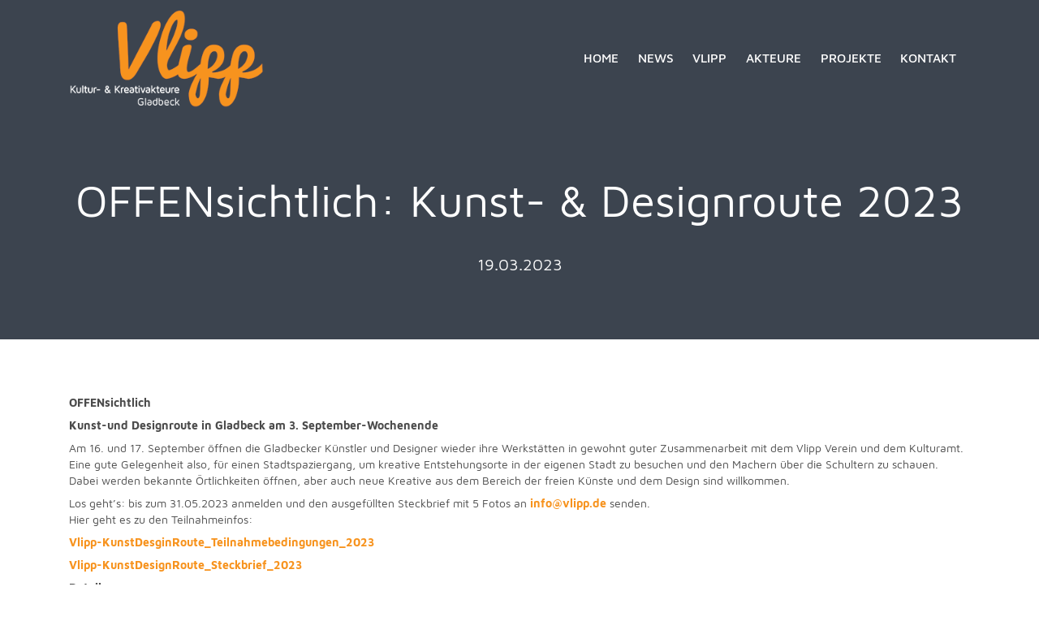

--- FILE ---
content_type: text/html; charset=UTF-8
request_url: https://vlipp.de/offensichtlich-kunst-designroute-2023/
body_size: 6227
content:
<!DOCTYPE HTML>
<html lang="de">

<head>
    <meta charset="utf-8">
    <meta name="viewport" content="width=device-width, initial-scale=1.0, user-scalable=no">
    <link rel="stylesheet" href="https://vlipp.de/wp-content/themes/vlipp-theme/style.css" type="text/css" media="screen"/>
    
    	<style>img:is([sizes="auto" i], [sizes^="auto," i]) { contain-intrinsic-size: 3000px 1500px }</style>
	
		<!-- All in One SEO 4.9.1 - aioseo.com -->
		<title>OFFENsichtlich: Kunst- &amp; Designroute Gladbeck | Vlipp Gladbeck</title>
	<meta name="description" content="Vom 1. - 17.09.2026 findet die Kunst- &amp; Designroute in Gladbeck statt. Künstler zeigen ihre Arbeiten: Bilder, Graffiti und Skulpturen." />
	<meta name="robots" content="max-image-preview:large" />
	<meta name="author" content="Heidi Kluge"/>
	<link rel="canonical" href="https://vlipp.de/offensichtlich-kunst-designroute-2023/" />
	<meta name="generator" content="All in One SEO (AIOSEO) 4.9.1" />
		<meta property="og:locale" content="de_DE" />
		<meta property="og:site_name" content="Vlipp Gladbeck | Wir zusammen sind Akteure der Kultur- und Kreativszene Gladbecks" />
		<meta property="og:type" content="article" />
		<meta property="og:title" content="OFFENsichtlich: Kunst- &amp; Designroute Gladbeck | Vlipp Gladbeck" />
		<meta property="og:description" content="Vom 1. - 17.09.2026 findet die Kunst- &amp; Designroute in Gladbeck statt. Künstler zeigen ihre Arbeiten: Bilder, Graffiti und Skulpturen." />
		<meta property="og:url" content="https://vlipp.de/offensichtlich-kunst-designroute-2023/" />
		<meta property="article:published_time" content="2023-03-19T13:42:29+00:00" />
		<meta property="article:modified_time" content="2023-03-19T13:47:12+00:00" />
		<meta name="twitter:card" content="summary" />
		<meta name="twitter:title" content="OFFENsichtlich: Kunst- &amp; Designroute Gladbeck | Vlipp Gladbeck" />
		<meta name="twitter:description" content="Vom 1. - 17.09.2026 findet die Kunst- &amp; Designroute in Gladbeck statt. Künstler zeigen ihre Arbeiten: Bilder, Graffiti und Skulpturen." />
		<script type="application/ld+json" class="aioseo-schema">
			{"@context":"https:\/\/schema.org","@graph":[{"@type":"Article","@id":"https:\/\/vlipp.de\/offensichtlich-kunst-designroute-2023\/#article","name":"OFFENsichtlich: Kunst- & Designroute Gladbeck | Vlipp Gladbeck","headline":"OFFENsichtlich: Kunst- &#038; Designroute 2023","author":{"@id":"https:\/\/vlipp.de\/author\/kluge\/#author"},"publisher":{"@id":"https:\/\/vlipp.de\/#organization"},"image":{"@type":"ImageObject","url":"https:\/\/vlipp.de\/wp-content\/uploads\/2023\/03\/KDR-XXL_2021.jpg","width":1832,"height":2048},"datePublished":"2023-03-19T13:42:29+00:00","dateModified":"2023-03-19T13:47:12+00:00","inLanguage":"de-DE","mainEntityOfPage":{"@id":"https:\/\/vlipp.de\/offensichtlich-kunst-designroute-2023\/#webpage"},"isPartOf":{"@id":"https:\/\/vlipp.de\/offensichtlich-kunst-designroute-2023\/#webpage"},"articleSection":"News, Alte Spedition Gladbeck, Antje Meier, Arthur Kopf, Cornelius V\u00f6lker, Design, Gladbeck, Karin Natzkowski, Karoline Dumpe, Kultur, Kunst, Kunst in Gladbeck, Kunst- &amp; Design, Kunst- &amp; Designroute, Kunstausstellung, Magazin Gladbeck, Neue Galerie Gladbeck, OFFENsichtlich, Route, Sabine L\u00f6bbecke, Susanne A. Schalz, VLIPP"},{"@type":"BreadcrumbList","@id":"https:\/\/vlipp.de\/offensichtlich-kunst-designroute-2023\/#breadcrumblist","itemListElement":[{"@type":"ListItem","@id":"https:\/\/vlipp.de#listItem","position":1,"name":"Home","item":"https:\/\/vlipp.de","nextItem":{"@type":"ListItem","@id":"https:\/\/vlipp.de\/category\/news\/#listItem","name":"News"}},{"@type":"ListItem","@id":"https:\/\/vlipp.de\/category\/news\/#listItem","position":2,"name":"News","item":"https:\/\/vlipp.de\/category\/news\/","nextItem":{"@type":"ListItem","@id":"https:\/\/vlipp.de\/offensichtlich-kunst-designroute-2023\/#listItem","name":"OFFENsichtlich: Kunst- &#038; Designroute 2023"},"previousItem":{"@type":"ListItem","@id":"https:\/\/vlipp.de#listItem","name":"Home"}},{"@type":"ListItem","@id":"https:\/\/vlipp.de\/offensichtlich-kunst-designroute-2023\/#listItem","position":3,"name":"OFFENsichtlich: Kunst- &#038; Designroute 2023","previousItem":{"@type":"ListItem","@id":"https:\/\/vlipp.de\/category\/news\/#listItem","name":"News"}}]},{"@type":"Organization","@id":"https:\/\/vlipp.de\/#organization","name":"Vlipp Gladbeck","description":"Wir zusammen sind Akteure der Kultur- und Kreativszene Gladbecks","url":"https:\/\/vlipp.de\/"},{"@type":"Person","@id":"https:\/\/vlipp.de\/author\/kluge\/#author","url":"https:\/\/vlipp.de\/author\/kluge\/","name":"Heidi Kluge","image":{"@type":"ImageObject","@id":"https:\/\/vlipp.de\/offensichtlich-kunst-designroute-2023\/#authorImage","url":"https:\/\/secure.gravatar.com\/avatar\/874fec137e0fdcfc060b4902576d8bda380c2091459895554c6547eb7119c77b?s=96&d=blank&r=g","width":96,"height":96,"caption":"Heidi Kluge"}},{"@type":"WebPage","@id":"https:\/\/vlipp.de\/offensichtlich-kunst-designroute-2023\/#webpage","url":"https:\/\/vlipp.de\/offensichtlich-kunst-designroute-2023\/","name":"OFFENsichtlich: Kunst- & Designroute Gladbeck | Vlipp Gladbeck","description":"Vom 1. - 17.09.2026 findet die Kunst- & Designroute in Gladbeck statt. K\u00fcnstler zeigen ihre Arbeiten: Bilder, Graffiti und Skulpturen.","inLanguage":"de-DE","isPartOf":{"@id":"https:\/\/vlipp.de\/#website"},"breadcrumb":{"@id":"https:\/\/vlipp.de\/offensichtlich-kunst-designroute-2023\/#breadcrumblist"},"author":{"@id":"https:\/\/vlipp.de\/author\/kluge\/#author"},"creator":{"@id":"https:\/\/vlipp.de\/author\/kluge\/#author"},"image":{"@type":"ImageObject","url":"https:\/\/vlipp.de\/wp-content\/uploads\/2023\/03\/KDR-XXL_2021.jpg","@id":"https:\/\/vlipp.de\/offensichtlich-kunst-designroute-2023\/#mainImage","width":1832,"height":2048},"primaryImageOfPage":{"@id":"https:\/\/vlipp.de\/offensichtlich-kunst-designroute-2023\/#mainImage"},"datePublished":"2023-03-19T13:42:29+00:00","dateModified":"2023-03-19T13:47:12+00:00"},{"@type":"WebSite","@id":"https:\/\/vlipp.de\/#website","url":"https:\/\/vlipp.de\/","name":"Vlipp Gladbeck","description":"Wir zusammen sind Akteure der Kultur- und Kreativszene Gladbecks","inLanguage":"de-DE","publisher":{"@id":"https:\/\/vlipp.de\/#organization"}}]}
		</script>
		<!-- All in One SEO -->

<link rel='stylesheet' id='wp-block-library-css' href='https://vlipp.de/wp-includes/css/dist/block-library/style.min.css?ver=6.8.3' type='text/css' media='all' />
<style id='classic-theme-styles-inline-css' type='text/css'>
/*! This file is auto-generated */
.wp-block-button__link{color:#fff;background-color:#32373c;border-radius:9999px;box-shadow:none;text-decoration:none;padding:calc(.667em + 2px) calc(1.333em + 2px);font-size:1.125em}.wp-block-file__button{background:#32373c;color:#fff;text-decoration:none}
</style>
<link rel='stylesheet' id='aioseo/css/src/vue/standalone/blocks/table-of-contents/global.scss-css' href='https://vlipp.de/wp-content/plugins/all-in-one-seo-pack/dist/Lite/assets/css/table-of-contents/global.e90f6d47.css?ver=4.9.1' type='text/css' media='all' />
<style id='global-styles-inline-css' type='text/css'>
:root{--wp--preset--aspect-ratio--square: 1;--wp--preset--aspect-ratio--4-3: 4/3;--wp--preset--aspect-ratio--3-4: 3/4;--wp--preset--aspect-ratio--3-2: 3/2;--wp--preset--aspect-ratio--2-3: 2/3;--wp--preset--aspect-ratio--16-9: 16/9;--wp--preset--aspect-ratio--9-16: 9/16;--wp--preset--color--black: #000000;--wp--preset--color--cyan-bluish-gray: #abb8c3;--wp--preset--color--white: #ffffff;--wp--preset--color--pale-pink: #f78da7;--wp--preset--color--vivid-red: #cf2e2e;--wp--preset--color--luminous-vivid-orange: #ff6900;--wp--preset--color--luminous-vivid-amber: #fcb900;--wp--preset--color--light-green-cyan: #7bdcb5;--wp--preset--color--vivid-green-cyan: #00d084;--wp--preset--color--pale-cyan-blue: #8ed1fc;--wp--preset--color--vivid-cyan-blue: #0693e3;--wp--preset--color--vivid-purple: #9b51e0;--wp--preset--gradient--vivid-cyan-blue-to-vivid-purple: linear-gradient(135deg,rgba(6,147,227,1) 0%,rgb(155,81,224) 100%);--wp--preset--gradient--light-green-cyan-to-vivid-green-cyan: linear-gradient(135deg,rgb(122,220,180) 0%,rgb(0,208,130) 100%);--wp--preset--gradient--luminous-vivid-amber-to-luminous-vivid-orange: linear-gradient(135deg,rgba(252,185,0,1) 0%,rgba(255,105,0,1) 100%);--wp--preset--gradient--luminous-vivid-orange-to-vivid-red: linear-gradient(135deg,rgba(255,105,0,1) 0%,rgb(207,46,46) 100%);--wp--preset--gradient--very-light-gray-to-cyan-bluish-gray: linear-gradient(135deg,rgb(238,238,238) 0%,rgb(169,184,195) 100%);--wp--preset--gradient--cool-to-warm-spectrum: linear-gradient(135deg,rgb(74,234,220) 0%,rgb(151,120,209) 20%,rgb(207,42,186) 40%,rgb(238,44,130) 60%,rgb(251,105,98) 80%,rgb(254,248,76) 100%);--wp--preset--gradient--blush-light-purple: linear-gradient(135deg,rgb(255,206,236) 0%,rgb(152,150,240) 100%);--wp--preset--gradient--blush-bordeaux: linear-gradient(135deg,rgb(254,205,165) 0%,rgb(254,45,45) 50%,rgb(107,0,62) 100%);--wp--preset--gradient--luminous-dusk: linear-gradient(135deg,rgb(255,203,112) 0%,rgb(199,81,192) 50%,rgb(65,88,208) 100%);--wp--preset--gradient--pale-ocean: linear-gradient(135deg,rgb(255,245,203) 0%,rgb(182,227,212) 50%,rgb(51,167,181) 100%);--wp--preset--gradient--electric-grass: linear-gradient(135deg,rgb(202,248,128) 0%,rgb(113,206,126) 100%);--wp--preset--gradient--midnight: linear-gradient(135deg,rgb(2,3,129) 0%,rgb(40,116,252) 100%);--wp--preset--font-size--small: 13px;--wp--preset--font-size--medium: 20px;--wp--preset--font-size--large: 36px;--wp--preset--font-size--x-large: 42px;--wp--preset--spacing--20: 0.44rem;--wp--preset--spacing--30: 0.67rem;--wp--preset--spacing--40: 1rem;--wp--preset--spacing--50: 1.5rem;--wp--preset--spacing--60: 2.25rem;--wp--preset--spacing--70: 3.38rem;--wp--preset--spacing--80: 5.06rem;--wp--preset--shadow--natural: 6px 6px 9px rgba(0, 0, 0, 0.2);--wp--preset--shadow--deep: 12px 12px 50px rgba(0, 0, 0, 0.4);--wp--preset--shadow--sharp: 6px 6px 0px rgba(0, 0, 0, 0.2);--wp--preset--shadow--outlined: 6px 6px 0px -3px rgba(255, 255, 255, 1), 6px 6px rgba(0, 0, 0, 1);--wp--preset--shadow--crisp: 6px 6px 0px rgba(0, 0, 0, 1);}:where(.is-layout-flex){gap: 0.5em;}:where(.is-layout-grid){gap: 0.5em;}body .is-layout-flex{display: flex;}.is-layout-flex{flex-wrap: wrap;align-items: center;}.is-layout-flex > :is(*, div){margin: 0;}body .is-layout-grid{display: grid;}.is-layout-grid > :is(*, div){margin: 0;}:where(.wp-block-columns.is-layout-flex){gap: 2em;}:where(.wp-block-columns.is-layout-grid){gap: 2em;}:where(.wp-block-post-template.is-layout-flex){gap: 1.25em;}:where(.wp-block-post-template.is-layout-grid){gap: 1.25em;}.has-black-color{color: var(--wp--preset--color--black) !important;}.has-cyan-bluish-gray-color{color: var(--wp--preset--color--cyan-bluish-gray) !important;}.has-white-color{color: var(--wp--preset--color--white) !important;}.has-pale-pink-color{color: var(--wp--preset--color--pale-pink) !important;}.has-vivid-red-color{color: var(--wp--preset--color--vivid-red) !important;}.has-luminous-vivid-orange-color{color: var(--wp--preset--color--luminous-vivid-orange) !important;}.has-luminous-vivid-amber-color{color: var(--wp--preset--color--luminous-vivid-amber) !important;}.has-light-green-cyan-color{color: var(--wp--preset--color--light-green-cyan) !important;}.has-vivid-green-cyan-color{color: var(--wp--preset--color--vivid-green-cyan) !important;}.has-pale-cyan-blue-color{color: var(--wp--preset--color--pale-cyan-blue) !important;}.has-vivid-cyan-blue-color{color: var(--wp--preset--color--vivid-cyan-blue) !important;}.has-vivid-purple-color{color: var(--wp--preset--color--vivid-purple) !important;}.has-black-background-color{background-color: var(--wp--preset--color--black) !important;}.has-cyan-bluish-gray-background-color{background-color: var(--wp--preset--color--cyan-bluish-gray) !important;}.has-white-background-color{background-color: var(--wp--preset--color--white) !important;}.has-pale-pink-background-color{background-color: var(--wp--preset--color--pale-pink) !important;}.has-vivid-red-background-color{background-color: var(--wp--preset--color--vivid-red) !important;}.has-luminous-vivid-orange-background-color{background-color: var(--wp--preset--color--luminous-vivid-orange) !important;}.has-luminous-vivid-amber-background-color{background-color: var(--wp--preset--color--luminous-vivid-amber) !important;}.has-light-green-cyan-background-color{background-color: var(--wp--preset--color--light-green-cyan) !important;}.has-vivid-green-cyan-background-color{background-color: var(--wp--preset--color--vivid-green-cyan) !important;}.has-pale-cyan-blue-background-color{background-color: var(--wp--preset--color--pale-cyan-blue) !important;}.has-vivid-cyan-blue-background-color{background-color: var(--wp--preset--color--vivid-cyan-blue) !important;}.has-vivid-purple-background-color{background-color: var(--wp--preset--color--vivid-purple) !important;}.has-black-border-color{border-color: var(--wp--preset--color--black) !important;}.has-cyan-bluish-gray-border-color{border-color: var(--wp--preset--color--cyan-bluish-gray) !important;}.has-white-border-color{border-color: var(--wp--preset--color--white) !important;}.has-pale-pink-border-color{border-color: var(--wp--preset--color--pale-pink) !important;}.has-vivid-red-border-color{border-color: var(--wp--preset--color--vivid-red) !important;}.has-luminous-vivid-orange-border-color{border-color: var(--wp--preset--color--luminous-vivid-orange) !important;}.has-luminous-vivid-amber-border-color{border-color: var(--wp--preset--color--luminous-vivid-amber) !important;}.has-light-green-cyan-border-color{border-color: var(--wp--preset--color--light-green-cyan) !important;}.has-vivid-green-cyan-border-color{border-color: var(--wp--preset--color--vivid-green-cyan) !important;}.has-pale-cyan-blue-border-color{border-color: var(--wp--preset--color--pale-cyan-blue) !important;}.has-vivid-cyan-blue-border-color{border-color: var(--wp--preset--color--vivid-cyan-blue) !important;}.has-vivid-purple-border-color{border-color: var(--wp--preset--color--vivid-purple) !important;}.has-vivid-cyan-blue-to-vivid-purple-gradient-background{background: var(--wp--preset--gradient--vivid-cyan-blue-to-vivid-purple) !important;}.has-light-green-cyan-to-vivid-green-cyan-gradient-background{background: var(--wp--preset--gradient--light-green-cyan-to-vivid-green-cyan) !important;}.has-luminous-vivid-amber-to-luminous-vivid-orange-gradient-background{background: var(--wp--preset--gradient--luminous-vivid-amber-to-luminous-vivid-orange) !important;}.has-luminous-vivid-orange-to-vivid-red-gradient-background{background: var(--wp--preset--gradient--luminous-vivid-orange-to-vivid-red) !important;}.has-very-light-gray-to-cyan-bluish-gray-gradient-background{background: var(--wp--preset--gradient--very-light-gray-to-cyan-bluish-gray) !important;}.has-cool-to-warm-spectrum-gradient-background{background: var(--wp--preset--gradient--cool-to-warm-spectrum) !important;}.has-blush-light-purple-gradient-background{background: var(--wp--preset--gradient--blush-light-purple) !important;}.has-blush-bordeaux-gradient-background{background: var(--wp--preset--gradient--blush-bordeaux) !important;}.has-luminous-dusk-gradient-background{background: var(--wp--preset--gradient--luminous-dusk) !important;}.has-pale-ocean-gradient-background{background: var(--wp--preset--gradient--pale-ocean) !important;}.has-electric-grass-gradient-background{background: var(--wp--preset--gradient--electric-grass) !important;}.has-midnight-gradient-background{background: var(--wp--preset--gradient--midnight) !important;}.has-small-font-size{font-size: var(--wp--preset--font-size--small) !important;}.has-medium-font-size{font-size: var(--wp--preset--font-size--medium) !important;}.has-large-font-size{font-size: var(--wp--preset--font-size--large) !important;}.has-x-large-font-size{font-size: var(--wp--preset--font-size--x-large) !important;}
:where(.wp-block-post-template.is-layout-flex){gap: 1.25em;}:where(.wp-block-post-template.is-layout-grid){gap: 1.25em;}
:where(.wp-block-columns.is-layout-flex){gap: 2em;}:where(.wp-block-columns.is-layout-grid){gap: 2em;}
:root :where(.wp-block-pullquote){font-size: 1.5em;line-height: 1.6;}
</style>
<link rel='stylesheet' id='contact-form-7-css' href='https://vlipp.de/wp-content/plugins/contact-form-7/includes/css/styles.css?ver=6.1.4' type='text/css' media='all' />
<link rel='stylesheet' id='bootstrap-css' href='https://vlipp.de/wp-content/themes/vlipp-theme/assets/css/bootstrap.css?ver=6.8.3' type='text/css' media='all' />
<link rel='stylesheet' id='fa-css' href='https://vlipp.de/wp-content/themes/vlipp-theme/assets/css/font-awesome.css?ver=6.8.3' type='text/css' media='all' />
<link rel='stylesheet' id='vlipp-css' href='https://vlipp.de/wp-content/themes/vlipp-theme/assets/css/vlipp.css?ver=6.8.3' type='text/css' media='all' />
<script type="text/javascript" src="https://vlipp.de/wp-includes/js/jquery/jquery.min.js?ver=3.7.1" id="jquery-core-js"></script>
<script type="text/javascript" src="https://vlipp.de/wp-includes/js/jquery/jquery-migrate.min.js?ver=3.4.1" id="jquery-migrate-js"></script>
<link rel="https://api.w.org/" href="https://vlipp.de/wp-json/" /><link rel="alternate" title="JSON" type="application/json" href="https://vlipp.de/wp-json/wp/v2/posts/1551" /><link rel="alternate" title="oEmbed (JSON)" type="application/json+oembed" href="https://vlipp.de/wp-json/oembed/1.0/embed?url=https%3A%2F%2Fvlipp.de%2Foffensichtlich-kunst-designroute-2023%2F" />
<link rel="alternate" title="oEmbed (XML)" type="text/xml+oembed" href="https://vlipp.de/wp-json/oembed/1.0/embed?url=https%3A%2F%2Fvlipp.de%2Foffensichtlich-kunst-designroute-2023%2F&#038;format=xml" />
		<style type="text/css" id="wp-custom-css">
			.white {
	color: #fff !important;
}		</style>
		</head>


<body class="wp-singular post-template-default single single-post postid-1551 single-format-standard wp-theme-vlipp-theme">
<!--Header-->
<div class="header-fill bg-blue"></div>
<div class="header bg-blue fw">
    <div class="container">
        <div class="row">
            <div class="col-10 col-md-6 col-lg-3 al-left"><a href="https://vlipp.de"><img class="logo" src="https://vlipp.de/wp-content/themes/vlipp-theme/assets/img/logo_orange.png"/></a></div>
            <div class="col-2 col-md-6 col-lg-9 al-right menu">
                <nav class="navbar navbar-expand-md navbar-vlipp">
                    <button class="navbar-toggler" type="button" data-toggle="collapse" data-target="#navbarSupportedContent" aria-controls="navbarSupportedContent" aria-expanded="false" aria-label="Toggle navigation">
                        <i class="mobbtn fa fa-2x fa-bars"></i></button>
                    <div class="collapse navbar-collapse" id="navbarSupportedContent">
                        <ul id="main-nav" class="navbar-nav ml-auto"><li id="menu-item-51" class="menu-item menu-item-type-post_type menu-item-object-page menu-item-home menu-item-51 nav-item"><a class="nav-link"href="https://vlipp.de/">Home</a></li>
<li id="menu-item-79" class="menu-item menu-item-type-post_type menu-item-object-page current_page_parent menu-item-79 nav-item"><a class="nav-link"href="https://vlipp.de/news/">News</a></li>
<li id="menu-item-80" class="menu-item menu-item-type-post_type menu-item-object-page menu-item-80 nav-item"><a class="nav-link"href="https://vlipp.de/vlipp/">Vlipp</a></li>
<li id="menu-item-344" class="menu-item menu-item-type-post_type menu-item-object-page menu-item-344 nav-item"><a class="nav-link"href="https://vlipp.de/akteure/">Akteure</a></li>
<li id="menu-item-112" class="menu-item menu-item-type-post_type menu-item-object-page menu-item-112 nav-item"><a class="nav-link"href="https://vlipp.de/projekte/">Projekte</a></li>
<li id="menu-item-81" class="menu-item menu-item-type-post_type menu-item-object-page menu-item-81 nav-item"><a class="nav-link"href="https://vlipp.de/kontakt/">Kontakt</a></li>
</ul>                    </div>
                </nav>
            </div>
        </div>
    </div>
</div>
<!--/Header-->
<div id="main">
	

    <div class="fw bg-blue section text-lg">
        <div class="container">
            <div class="row">
                <div class="col">
                    <h1>
                        OFFENsichtlich: Kunst- &#038; Designroute 2023                        <p class="grey">19.03.2023</p>
                        </span>
                    </h1>
                </div>
            </div>
        </div>
    </div>
    <div class="section al-left">
        <div class="container container-news">
            <div class="row">
                <div class="col-12 al-left">
                    <p><span id="more-1551"></span></p>
<p><strong>OFFENsichtlich</strong></p>
<p><strong>Kunst-und Designroute in Gladbeck am 3. September-Wochenende</strong></p>
<p>Am 16. und 17. September öffnen die Gladbecker Künstler und Designer wieder ihre Werkstätten in gewohnt guter Zusammenarbeit mit dem Vlipp Verein und dem Kulturamt. Eine gute Gelegenheit also, für einen Stadtspaziergang, um kreative Entstehungsorte in der eigenen Stadt zu besuchen und den Machern über die Schultern zu schauen. Dabei werden bekannte Örtlichkeiten öffnen, aber auch neue Kreative aus dem Bereich der freien Künste und dem Design sind willkommen.</p>
<p>Los geht&#8217;s: bis zum 31.05.2023 anmelden und den ausgefüllten Steckbrief mit 5 Fotos an <a href="mailto:info@vlipp.de">info@vlipp.de</a> senden.<br />
Hier geht es zu den Teilnahmeinfos:</p>
<p><a href="https://vlipp.de/wp-content/uploads/2023/03/Vlipp-KunstDesginRoute_Teilnahmebedingungen_2023.pdf">Vlipp-KunstDesginRoute_Teilnahmebedingungen_2023</a></p>
<p><a href="https://vlipp.de/wp-content/uploads/2023/03/Vlipp-KunstDesignRoute_Steckbrief_2023.pdf">Vlipp-KunstDesignRoute_Steckbrief_2023</a></p>
<p><strong>Details<br />
</strong>Samstag 16.09.2023, 14:00 – 18:00 Uhr<br />
Sonntag 17.09.2023, 11:00 – 18:00 Uhr</p>
<p><img fetchpriority="high" decoding="async" class="alignnone size-medium wp-image-1557" src="https://vlipp.de/wp-content/uploads/2023/03/KDR-XXL_2021-268x300.jpg" alt="" width="268" height="300" srcset="https://vlipp.de/wp-content/uploads/2023/03/KDR-XXL_2021-268x300.jpg 268w, https://vlipp.de/wp-content/uploads/2023/03/KDR-XXL_2021-916x1024.jpg 916w, https://vlipp.de/wp-content/uploads/2023/03/KDR-XXL_2021-768x859.jpg 768w, https://vlipp.de/wp-content/uploads/2023/03/KDR-XXL_2021-1374x1536.jpg 1374w, https://vlipp.de/wp-content/uploads/2023/03/KDR-XXL_2021.jpg 1832w" sizes="(max-width: 268px) 100vw, 268px" /></p>
<p>&nbsp;</p>
                </div>
            </div>
        </div>
    </div>


</div> <!-- /#main-->
<!--Footer-->
<div id="prefooter" class="bg-f-blue fw">
    <div class="container">
        <div class="row">
            <div class="col">
                <p><strong>In Zusammenarbeit mit</strong></p>
                <p>
                    <a href="https://www.gladbeck.de/Wirtschaft/BIWAQ/autostart.asp?highmain=7&highsub=0&highsubsub=0" target="_blank">Stadt Gladbeck</a>
                </p>
            </div>
        </div>
    </div>
</div>
<div id="footer" class="bg-f-darkblue fw">
    <div class="container">
        <div class="row">
            <div class="col">
                <p>
                    <span class="d-inline d-sm-none"><a data-toggle="modal" data-target="#contactModal">Kontakt</a> | </span><a href="https://vlipp.de/impressum/">Impressum</a> | <a href="https://vlipp.de/datenschutz/">Datenschutz</a></p>
            </div>
        </div>
    </div>
    </div>
<!--/Footer-->

<!-- Modal -->
<script type="speculationrules">
{"prefetch":[{"source":"document","where":{"and":[{"href_matches":"\/*"},{"not":{"href_matches":["\/wp-*.php","\/wp-admin\/*","\/wp-content\/uploads\/*","\/wp-content\/*","\/wp-content\/plugins\/*","\/wp-content\/themes\/vlipp-theme\/*","\/*\\?(.+)"]}},{"not":{"selector_matches":"a[rel~=\"nofollow\"]"}},{"not":{"selector_matches":".no-prefetch, .no-prefetch a"}}]},"eagerness":"conservative"}]}
</script>
<script type="module"  src="https://vlipp.de/wp-content/plugins/all-in-one-seo-pack/dist/Lite/assets/table-of-contents.95d0dfce.js?ver=4.9.1" id="aioseo/js/src/vue/standalone/blocks/table-of-contents/frontend.js-js"></script>
<script type="text/javascript" src="https://vlipp.de/wp-includes/js/dist/hooks.min.js?ver=4d63a3d491d11ffd8ac6" id="wp-hooks-js"></script>
<script type="text/javascript" src="https://vlipp.de/wp-includes/js/dist/i18n.min.js?ver=5e580eb46a90c2b997e6" id="wp-i18n-js"></script>
<script type="text/javascript" id="wp-i18n-js-after">
/* <![CDATA[ */
wp.i18n.setLocaleData( { 'text direction\u0004ltr': [ 'ltr' ] } );
/* ]]> */
</script>
<script type="text/javascript" src="https://vlipp.de/wp-content/plugins/contact-form-7/includes/swv/js/index.js?ver=6.1.4" id="swv-js"></script>
<script type="text/javascript" id="contact-form-7-js-translations">
/* <![CDATA[ */
( function( domain, translations ) {
	var localeData = translations.locale_data[ domain ] || translations.locale_data.messages;
	localeData[""].domain = domain;
	wp.i18n.setLocaleData( localeData, domain );
} )( "contact-form-7", {"translation-revision-date":"2025-10-26 03:28:49+0000","generator":"GlotPress\/4.0.3","domain":"messages","locale_data":{"messages":{"":{"domain":"messages","plural-forms":"nplurals=2; plural=n != 1;","lang":"de"},"This contact form is placed in the wrong place.":["Dieses Kontaktformular wurde an der falschen Stelle platziert."],"Error:":["Fehler:"]}},"comment":{"reference":"includes\/js\/index.js"}} );
/* ]]> */
</script>
<script type="text/javascript" id="contact-form-7-js-before">
/* <![CDATA[ */
var wpcf7 = {
    "api": {
        "root": "https:\/\/vlipp.de\/wp-json\/",
        "namespace": "contact-form-7\/v1"
    }
};
/* ]]> */
</script>
<script type="text/javascript" src="https://vlipp.de/wp-content/plugins/contact-form-7/includes/js/index.js?ver=6.1.4" id="contact-form-7-js"></script>
<script type="text/javascript" src="https://vlipp.de/wp-content/themes/vlipp-theme/assets/js/popper.js" id="popper-js-js"></script>
<script type="text/javascript" src="https://vlipp.de/wp-content/themes/vlipp-theme/assets/js/bootstrap.js" id="bootstrap-js-js"></script>
<script type="text/javascript" src="https://vlipp.de/wp-content/themes/vlipp-theme/assets/js/height.js" id="height-js"></script>
<script type="text/javascript" src="https://vlipp.de/wp-content/themes/vlipp-theme/assets/js/plugins.js" id="plugins-js"></script>
</body>
</html> 

--- FILE ---
content_type: text/css
request_url: https://vlipp.de/wp-content/themes/vlipp-theme/assets/css/vlipp.css?ver=6.8.3
body_size: 2337
content:
/* pacifico-regular - latin */
@font-face {
  font-family: 'Pacifico';
  font-style: normal;
  font-weight: 400;
  src: url('../fonts/pacifico-v12-latin-regular.eot'); /* IE9 Compat Modes */
  src: local('Pacifico Regular'), local('Pacifico-Regular'),
       url('../fonts/pacifico-v12-latin-regular.eot?#iefix') format('embedded-opentype'), /* IE6-IE8 */
       url('../fonts/pacifico-v12-latin-regular.woff2') format('woff2'), /* Super Modern Browsers */
       url('../fonts/pacifico-v12-latin-regular.woff') format('woff'), /* Modern Browsers */
       url('../fonts/pacifico-v12-latin-regular.ttf') format('truetype'), /* Safari, Android, iOS */
       url('../fonts/pacifico-v12-latin-regular.svg#Pacifico') format('svg'); /* Legacy iOS */
}

/* maven-pro-regular - latin */
@font-face {
  font-family: 'Maven Pro';
  font-style: normal;
  font-weight: 400;
  src: url('../fonts/maven-pro-v11-latin-regular.eot'); /* IE9 Compat Modes */
  src: local('Maven Pro Regular'), local('MavenPro-Regular'),
       url('../fonts/maven-pro-v11-latin-regular.eot?#iefix') format('embedded-opentype'), /* IE6-IE8 */
       url('../fonts/maven-pro-v11-latin-regular.woff2') format('woff2'), /* Super Modern Browsers */
       url('../fonts/maven-pro-v11-latin-regular.woff') format('woff'), /* Modern Browsers */
       url('../fonts/maven-pro-v11-latin-regular.ttf') format('truetype'), /* Safari, Android, iOS */
       url('../fonts/maven-pro-v11-latin-regular.svg#MavenPro') format('svg'); /* Legacy iOS */
}
/* maven-pro-500 - latin */
@font-face {
  font-family: 'Maven Pro';
  font-style: normal;
  font-weight: 500;
  src: url('../fonts/maven-pro-v11-latin-500.eot'); /* IE9 Compat Modes */
  src: local('Maven Pro Medium'), local('MavenPro-Medium'),
       url('../fonts/maven-pro-v11-latin-500.eot?#iefix') format('embedded-opentype'), /* IE6-IE8 */
       url('../fonts/maven-pro-v11-latin-500.woff2') format('woff2'), /* Super Modern Browsers */
       url('../fonts/maven-pro-v11-latin-500.woff') format('woff'), /* Modern Browsers */
       url('../fonts/maven-pro-v11-latin-500.ttf') format('truetype'), /* Safari, Android, iOS */
       url('../fonts/maven-pro-v11-latin-500.svg#MavenPro') format('svg'); /* Legacy iOS */
}
/* maven-pro-700 - latin */
@font-face {
  font-family: 'Maven Pro';
  font-style: normal;
  font-weight: 700;
  src: url('../fonts/maven-pro-v11-latin-700.eot'); /* IE9 Compat Modes */
  src: local('Maven Pro Bold'), local('MavenPro-Bold'),
       url('../fonts/maven-pro-v11-latin-700.eot?#iefix') format('embedded-opentype'), /* IE6-IE8 */
       url('../fonts/maven-pro-v11-latin-700.woff2') format('woff2'), /* Super Modern Browsers */
       url('../fonts/maven-pro-v11-latin-700.woff') format('woff'), /* Modern Browsers */
       url('../fonts/maven-pro-v11-latin-700.ttf') format('truetype'), /* Safari, Android, iOS */
       url('../fonts/maven-pro-v11-latin-700.svg#MavenPro') format('svg'); /* Legacy iOS */
}
/* maven-pro-900 - latin */
@font-face {
  font-family: 'Maven Pro';
  font-style: normal;
  font-weight: 900;
  src: url('../fonts/maven-pro-v11-latin-900.eot'); /* IE9 Compat Modes */
  src: local('Maven Pro Black'), local('MavenPro-Black'),
       url('../fonts/maven-pro-v11-latin-900.eot?#iefix') format('embedded-opentype'), /* IE6-IE8 */
       url('../fonts/maven-pro-v11-latin-900.woff2') format('woff2'), /* Super Modern Browsers */
       url('../fonts/maven-pro-v11-latin-900.woff') format('woff'), /* Modern Browsers */
       url('../fonts/maven-pro-v11-latin-900.ttf') format('truetype'), /* Safari, Android, iOS */
       url('../fonts/maven-pro-v11-latin-900.svg#MavenPro') format('svg'); /* Legacy iOS */
}

body {
	font-family: 'Maven Pro', sans-serif;
	font-size: 14px;
	color: #4c4c4c;
	font-weight: 400;
	text-align: center;
}

p {
	font-size: 14px;
	line-height: 20px;
	margin-bottom: 8px;
	margin-top: 0;
}

.text-lg p {
	font-size: 20px;
	line-height: 32px;
	margin-top: 30px;
}

.small {
	font-size: 14px;
	line-height: 17px;
}

.big {
	font-size: 55px;
	line-height: 66px;
}

a, a:hover, a:focus, a:active {
	color: #f7931e;
	text-decoration: none;
	outline: none;
	font-weight: bold;
}

a:hover {
	text-decoration: underline;
}

h1 {
	font-weight: normal;
	font-size: 55px;
	line-height: 66px;
	margin-bottom: 16px;
}

h2 {
	margin-bottom: 16px;
	font-size: 40px;
	line-height: 48px;
	font-weight: normal;
}

h3 {
	font-size: 27px;
	line-height: 34px;
	font-weight: normal;
}

h1, h2, h3 {
	color: #662d91;
}

.vlipp {
	font-family: 'Pacifico', cursive;	
}

.vlipp-v {
	font-family: "Comic Sans MS", "Comic Sans", cursive;
	font-style: italic;
	
	font-size: 111%;
}

/*helper*/
.fw {
	width: 100%;
	margin-left: 0 !important;
	margin-right: 0 !important;
	position: relative;
}

.img-resp {
	width: 100%;
	height: auto;
}

.al-left {
	text-align: left;
}

.al-right {
	text-align: right;
}

.m-t {
	margin-top: 16px;
}

.mm-t {
	margin-top: 46px;
}

.rel {
	position: relative;
}

.vlipp-icon {
	color: #f7931e;
}

.vertical {
	display: flex;
  flex-direction: column;
  justify-content: center;
}

/*Colors*/

.bg-lightgrey {
	background-color: #F2F2F2;
}

.bg-lightgrey h1, .bg-lightgrey h2, .bg-lightgrey h3 {
	color: #f7931e;
}

.bg-midgrey {
	background-color: #7F7F7F;
}

.bg-midgrey p, .bg-midgrey h1, .bg-midgrey h2, .bg-midgrey h3, .bg-midgrey h4 {
	color: #fff;
}

.bg-darkgrey {
	background-color: #333333;
}

.bg-darkgrey h1, .bg-darkgrey h2, .bg-darkgrey h3 {
	color: #fff;
}

.bg-blue {
	background-color: #3C444F;
}

.bg-blue p, .bg-blue h1, .bg-blue h2, .bg-blue h3, .bg-blue h4 {
	color: #fff;
}


.bg-purple {
	background-color: #662D91;
}

.bg-purple h1, .bg-purple h2, .bg-purple h3, .bg-purple p {
	color: #fff;
}

.bg-f-blue {
	background-color: #374454;
}

.bg-f-darkblue {
	background-color: #1F2C3D;
}

.bg-orange {
	background-color: #f7931e;
}

.bg-orange p {
	color: #fff;
}

.grey {
	color: #999;
}

.purple {
	color: #662d91;
}

.black {
	color: #000;
}

.orange {
	color: #f7931e;
}

.header {
	color: #fff;
}

.footer {
	color: #fff;
}

/*Header*/
.header-fill {
	z-index: 90;
	height: 154px;
	width: 100%;
	position: absolute;
	top: 0;
	left: 0;	
}

.header {
	z-index: 99;
	height: 154px;
	width: 100%;
	position: fixed;
	top: 0;
	left: 0;	
	transition: all 0.2s linear;
}

.scroll .header {
	height: 100px;
}

.logo {
	height: 141px;
	width: auto;
	transition: all 0.2s linear;
}

.scroll .logo {
	height: 87px;
}

.skyline {
	margin-top: 1em;
}

.skyline > img {
	width: 100%;
	height: auto;
	margin-bottom: -60px;
}

.down-arrow {
	position: absolute;
    bottom: 0;
    left: 50%;
    transform: translateX(-50%) translateY(50%);
	border-radius: 100px;
    padding: 0.5em;
}

.down-arrow > img {
	width: 55px;
	height: 55px;
}

/*Menu*/
.navbar-vlipp {
	position: absolute;
    right: 0;
    top: 50%;
    transform: translateY(-50%);
}

.navbar-vlipp li.nav-item {
	color: #fff;
	text-transform: uppercase;
	margin-right: 0.5em;
	font-size: 1.1em;
}

.navbar-vlipp li.nav-item a.nav-link {
	color: #fff;
	font-weight: 500;
}

.navbar-vlipp ul li a.nav-link:hover {
	color: #f7931e;
}

.navbar-vlipp ul li.nav-item.active a.nav-link {
	color: #f7931e;
}

.bg-orange .navbar-vlipp ul li a.nav-link:hover {
	color: #662D91;
}

.bg-orange .navbar-vlipp ul li.nav-item.active a.nav-link {
	color: #662D91;
}

.navbar-toggler {
	position: absolute;
    top: 0;
    right: 0;}

.mobbtn {
	color: #fff;
}



/*Content*/
#main {
	margin-top: 154px;
}

.section {
	padding-top: 60px;
	padding-bottom: 60px;
}

.section-sp {
	padding-top: 15px;
	padding-bottom: 15px
}

/*home*/
.quote-container {
	min-height: 165px;
}

.home-quote {
	display: none;
}

.home-news {
	color: #3c444f;
	text-align: left;
}

.home-news h3 {
	color: #3c444f;
	text-transform: uppercase;
	margin-bottom: 8px;
}

.home-news p {
	font-size: 14px;
	line-height: 20px;
	margin-bottom: 8px;
	margin-top: 0;
}

.img-home-blog {
	margin-bottom: 14px;
}

/*prefooter*/
#prefooter {
	text-align: left;
	color: #999;
	padding-top: 16px;
	padding-bottom: 8px;
	border-top: 1px solid #ccc;
}

/*footer*/
#footer {
	text-align: left;
	color: #fff;
	height: 66px;
	padding-top: 23px;
	border-top: 1px solid #ccc;
}

#footer a, #footer a:hover, #footer a:active, #footer a:focus {
	color: #fff;
	font-weight: 400;
}


#contact-box {
	overflow: hidden;
	position: absolute;
    bottom: -9px;
    right: 20%;
	width: 347px;
	height: 80px;
	transform: matrix(0.9998,0.0175,-0.0175,0.9998,2,-9) rotate(-1deg) skew(-5deg);
	background-color: #fff;
	/*background-image: url(../../assets/img/contact-bg.svg);
	background-size: cover;*/
	-webkit-box-shadow: 23px 11px 5px -13px rgba(0,0,0,0.75);
	-moz-box-shadow: 23px 11px 5px -13px rgba(0,0,0,0.75);
	box-shadow: 23px 11px 5px -13px rgba(0,0,0,0.75);
	text-align: center;
	padding: 16px 16px 16px 16px;
	color: #000;
	transition: all 0.2s ease-in-out;
}

#contact-click {
	cursor: pointer;
}

.contact-active {
	height: 190px !important;
}

#contact-box .vlipp {
	font-size: 32px;
}

#contact-box p {
	font-size: 18px;
	margin-top: 18px;
}

.contact-icon {
	font-size: 1.5em;
	position: absolute;
    right: 15%;
	top: -3px;
}

.contact-icon i {
	transition: all 0.3s ease-in-out;
}
.contact-active .contact-icon i {
	transform: rotate(181deg);
}

/*Forms*/
form {
	text-align: left;
}

.form-group label {
	text-align: left;
	color: #f7931e;
	font-weight: bold;
}

.btn-vlipp {
	color: #f7931e;
	border: 2px solid #f7931e;
	border-radius: 15px;
	background-color: transparent;
	transition: all 0.3s ease-in-out;
}

.btn-vlipp:hover {
	color: #fff;
	border: 2px solid #f7931e;
	background-color: #f7931e;
}

textarea:focus,
input[type="text"]:focus,
input[type="password"]:focus,
input[type="datetime"]:focus,
input[type="datetime-local"]:focus,
input[type="date"]:focus,
input[type="month"]:focus,
input[type="time"]:focus,
input[type="week"]:focus,
input[type="number"]:focus,
input[type="email"]:focus,
input[type="url"]:focus,
input[type="search"]:focus,
input[type="tel"]:focus,
input[type="color"]:focus,
.form-control:focus,
.uneditable-input:focus {   
  border-color: rgba(247,147,30, 0.8);
  box-shadow: 0 1px 1px rgba(0, 0, 0, 0.075) inset, 0 0 8px rgba(247,147,30, 0.6);
  outline: 0 none;
}


.akteur-name {
	position: absolute;
    top: 0;
    left: 15px;
    width: calc(100% - 30px);
    background-color: rgba(0,0,0,0.7);
	height: 0;
	overflow: hidden;
	transition: all 0.2s ease-in-out;
}

.akteur-name p {
	position: absolute;
    top: 50%;
    left: 50%;
    transform: translateY(-50%) translateX(-50%);
    color: #fff;
    font-size: 2em;
    width: 80%;
    text-align: center;
	font-weight: normal !important;
}

.akteur-link:hover .akteur-name {
	height: 100%;
}

/*Blog*/
.container-news {
	
}

.container-news h3 {
	color: #3c444f;
}

/*Projekte*/
.projects-row {
	    padding-top: 30px;
    padding-bottom: 30px;
    border-bottom: 1px solid #ccc;
}

/*Max Col-MD*/
@media (max-width: 768px) {
	#contact-box {
		right: 0;
	}
	
	.navbar-vlipp {
		transform: none;
	}
	
	.navbar-collapse {
		margin-top: 3em;
		background-color: rgba(0,0,0,0.9);
		padding: 1em;
	}
}

/*Max Col-SM*/
@media (max-width: 576px) {
	
	
	
	
	#contact-box {
		display: none;
	}
	
	.big {
		font-size: 20px;
    	line-height: 32px;
	}
	
	h1 {
		font-size: 35px;
	}
	
	h2 {
		font-size: 30px;
	}
	


	.text-lg p {
		font-size: 14px;
		line-height: 20px;
		margin-bottom: 8px;
		margin-top: 0;
	}
	
}

--- FILE ---
content_type: application/javascript
request_url: https://vlipp.de/wp-content/themes/vlipp-theme/assets/js/plugins.js
body_size: 249
content:
jQuery(document).ready(function ($) {
	
	$('.height').matchHeight();
	$('.height2').matchHeight();

	$('#contact-click').on('click', function () {
		$('#contact-box').toggleClass('contact-active');
	});

	//Add Scroll Class
	$(window).scroll(function () {
		var scroll = $(window).scrollTop();
		if (scroll >= 100) {
			$("body").addClass("scroll");
		}
		if (scroll < 100) {
			$("body").removeClass("scroll");
		}


	});
	
	if ($('body').hasClass('home')) {
		(function () {

			var quotes = $(".home-quote");
			var quoteIndex = -1;

			function showNextQuote() {
				++quoteIndex;
				quotes.eq(quoteIndex % quotes.length)
					.fadeIn(2000)
					.delay(2000)
					.fadeOut(2000, showNextQuote);
			}

			showNextQuote();

		})();
	}

});
